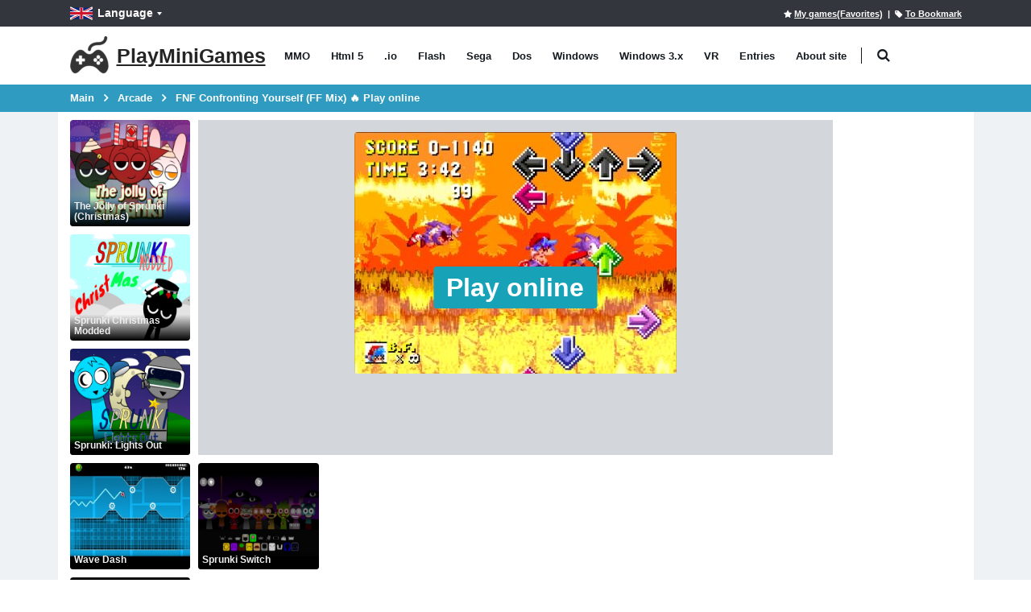

--- FILE ---
content_type: text/html; charset=utf-8
request_url: https://playminigames.net/game/fnf-confronting-yourself-ff-mix
body_size: 14699
content:
<!DOCTYPE html>
<html class="" lang="en">
<head>
    <meta charset="utf-8">
    <meta http-equiv="X-UA-Compatible" content="IE=edge">
    <meta name="viewport" content="width=device-width, initial-scale=1">
    <title>FNF Confronting Yourself (FF Mix) &#x1F525; Play online - PlayMiniGames</title>
        <link rel="preload" href="https://playminigames.net/bundle/fonts/TK3iWkUHHAIjg752HT8Ghe4.woff2" type="font/woff2" as="font" crossorigin />
        <link rel="preload" href="https://playminigames.net/bundle/fonts/porto.woff2?6" type="font/woff2" as="font" crossorigin />
    <link rel="preload" href="https://playminigames.net/bundle/fonts/UqyNK9UOIntux_czAvDQx_ZcHqZXBNQzdcD5.woff2" type="font/woff2" as="font" crossorigin />
    <link href="https://playminigames.net/bundle/app-details.css?v=1" rel="stylesheet" crossorigin="anonymous" />
<link rel="apple-touch-icon" sizes="180x180" href="https://playminigames.net/content/icon/apple-icon-180x180.png">
<link rel="icon" type="image/png" sizes="32x32" href="https://playminigames.net/content/icon/favicon-32x32.png">
<link rel="icon" type="image/png" sizes="16x16" href="https://playminigames.net/content/icon/favicon-16x16.png">
<meta name="msapplication-TileColor" content="#111">
<meta name="msapplication-TileImage" content="https://playminigames.net/content/icon/ms-icon-144x144.png">
<meta name="theme-color" content="#33363c">
<link rel="alternate" type="application/rss+xml" title="PlayMiniGames RSS" href="/rss" />
    <link rel="canonical" href="https://playminigames.net/game/fnf-confronting-yourself-ff-mix" />
    
    <link rel="alternate" href="https://playminigames.net/game/fnf-confronting-yourself-ff-mix" hreflang="en" />
<link rel="alternate" href="https://holajuegos.com/game/fnf-confronting-yourself-ff-mix" hreflang="es" />
<link rel="alternate" href="https://playminigames.net/pt/game/fnf-confronting-yourself-ff-mix" hreflang="pt" />
<link rel="alternate" href="https://playminigames.net/fr/game/fnf-confronting-yourself-ff-mix" hreflang="fr" />
<link rel="alternate" href="https://playminigames.net/de/game/fnf-confronting-yourself-ff-mix" hreflang="de" />
<link rel="alternate" href="https://playminigames.in/game/fnf-confronting-yourself-ff-mix" hreflang="hi" />
<link rel="alternate" href="https://playminigames.nl/game/fnf-confronting-yourself-ff-mix" hreflang="nl" />
<link rel="alternate" href="https://playminigames.net/ru/game/fnf-confronting-yourself-ff-mix" hreflang="ru" />


    <meta name="description" content="FNF Confronting Yourself (FF Mix) Play online. Arcade, html5." />
    <meta name="keywords" content="FNF Confronting Yourself (FF Mix), play" />
    
    <meta property="og:type" content="game">
    <meta property="og:url" content="https://playminigames.net/game/fnf-confronting-yourself-ff-mix">
    <meta property="og:image" content="https://playminigames.net/content/gameimagecontent/html5_fnf-confronting-yourself-ff-mix_fa4a449ae9e74e81acddc70cff0a682c.jpg" />
    <meta property="og:title" content="FNF Confronting Yourself (FF Mix) &#x1F525; Play online">
    <meta property="og:description" content="FNF Confronting Yourself (FF Mix) Play online. Arcade, html5.">
    <meta name="twitter:card" content="summary_large_image">
    <meta name="twitter:title" content="FNF Confronting Yourself (FF Mix) &#x1F525; Play online">
    <meta name="twitter:image" content="https://playminigames.net/content/gameimagecontent/html5_fnf-confronting-yourself-ff-mix_fa4a449ae9e74e81acddc70cff0a682c.jpg" />
    <meta name="twitter:description" content="FNF Confronting Yourself (FF Mix) Play online. Arcade, html5.">

<script async src="//pagead2.googlesyndication.com/pagead/js/adsbygoogle.js"></script>
</head>
<body>
    <div class="page-wrapper">
        <header class="header">
            <div class="header-top">
                <div class="container">
                    
    <div class="header-left header-dropdowns">
    <div class="header-dropdown language-dropdown">
        <a class="language-label" aria-label="Language" href="#"><img width="28" height="19" src="https://playminigames.net/content/images/flags/en_flag.svg" alt="Language">Language</a>
        <div style="visibility: hidden;min-width: 107px" class="header-menu">
            <ul>
                        <li>
                            <a  href="https://playminigames.net/game/fnf-confronting-yourself-ff-mix"><img width="28" height="19" src="https://playminigames.net/content/images/flags/en_flag.svg" alt="English">English</a>
                        </li>
                        <li>
                            <a  href="https://holajuegos.com/game/fnf-confronting-yourself-ff-mix"><img width="28" height="19" src="https://playminigames.net/content/images/flags/es_flag.svg" alt="Español">Español</a>
                        </li>
                        <li>
                            <a  href="https://playminigames.net/pt/game/fnf-confronting-yourself-ff-mix"><img width="28" height="19" src="https://playminigames.net/content/images/flags/pt_flag.svg" alt="Português">Português</a>
                        </li>
                        <li>
                            <a  href="https://playminigames.net/fr/game/fnf-confronting-yourself-ff-mix"><img width="28" height="19" src="https://playminigames.net/content/images/flags/fr_flag.svg" alt="Français">Français</a>
                        </li>
                        <li>
                            <a  href="https://playminigames.net/de/game/fnf-confronting-yourself-ff-mix"><img width="28" height="19" src="https://playminigames.net/content/images/flags/de_flag.svg" alt="Deutsche">Deutsche</a>
                        </li>
                        <li>
                            <a  href="https://playminigames.in/game/fnf-confronting-yourself-ff-mix"><img width="28" height="19" src="https://playminigames.net/content/images/flags/hi_flag.svg" alt="हिन्दी">हिन्दी</a>
                        </li>
                        <li>
                            <a  href="https://playminigames.nl/game/fnf-confronting-yourself-ff-mix"><img width="28" height="19" src="https://playminigames.net/content/images/flags/nl_flag.svg" alt="Nederland">Nederland</a>
                        </li>
                        <li>
                            <a rel=nofollow href="https://playminigames.net/ru/game/fnf-confronting-yourself-ff-mix"><img width="28" height="19" src="https://playminigames.net/content/images/flags/ru_flag.svg" alt="Русский">Русский</a>
                        </li>
                <li>
                    <a href="/select-language">
                        More...
                    </a>
                </li>
            </ul>
        </div>
    </div>
</div>
<div class="header-right">
        <a rel="nofollow" title="My games(Favorites)" id="mygames" href="/mygames"><i class="icon-star"></i><span>My games(Favorites)</span></a> &nbsp;&nbsp;|&nbsp;
        <a title="To bookmark this page" id="bookmarkme" onclick="site.AddBookmark('FNF Confronting Yourself (FF Mix) &#x1F525; Play online', 'https://playminigames.net/game/fnf-confronting-yourself-ff-mix')" href="#"><i class="icon-tag"></i><span>To Bookmark</span></a>
    <div class="header-dropdown login-dropdown">
        <div class="header-menu">
            <ul>
                    <li><a href="/account/logon">Login</a></li>
            </ul>
        </div>
    </div>
</div>
<script>
    document.addEventListener('DOMContentLoaded', function () {
        var bookmarkmeEl = $('#bookmarkme');
        bookmarkmeEl.click(function () {
            if (document.all) {
                window.external.addFavorite(location.href, 'FNF Confronting Yourself (FF Mix) &#x1F525; Play online');
            }
            if (window.sidebar && window.sidebar.addPanel) { // Mozilla Firefox Bookmark
                window.sidebar.addPanel(document.title, window.location.href, '');
            } else if (window.external && ('AddFavorite' in window.external)) { // IE Favorite
                window.external.AddFavorite(location.href, document.title);
            } else if (window.opera && window.print) { // Opera Hotlist
                this.title = document.title;
                return true;
            } else { // webkit - safari/chrome
                var message = 'Press' + ' ' + (navigator.userAgent.toLowerCase().indexOf('mac') != -1 ? 'Command/Cmd' : 'CTRL') + ' + D - ' + 'To bookmark this page' + '.';
                SiteDialog.alert(message);
            }
        });
    });
</script>

                </div>
            </div>
            <div class="header-middle sticky-header">
    <div class="container">
        <div class="header-left">
            <a title="PlayMiniGames" href="/" class="logo">
                <img height="48" width="48" src="[data-uri]" alt="PlayMiniGames" />
                <span class="logo-text">
                    PlayMiniGames
                </span>
            </a>
            <nav class="main-nav">
                <ul class="menu sf-arrows">
                        <li class="gametype-top-menu-mmo "><a title="MMO Games" href="/games/mmo">MMO</a></li>
                        <li class="gametype-top-menu-html5 "><a title="Html 5 Games" href="/games/html5">Html 5</a></li>
                        <li class="gametype-top-menu-io "><a title=".io Games" href="/games/io">.io</a></li>
                        <li class="gametype-top-menu-swf "><a title="Flash Games" href="/games/flash">Flash</a></li>
                        <li class="gametype-top-menu-gen "><a title="Sega Games" href="/games/sega">Sega</a></li>
                        <li class="gametype-top-menu-zip "><a title="Dos Games" href="/games/dos">Dos</a></li>
                        <li class="gametype-top-menu-windows "><a title="Windows Games" href="/games/windows">Windows</a></li>
                        <li class="gametype-top-menu-windows3x "><a title="Windows 3.x Games" href="/games/windows3x">Windows 3.x</a></li>
                        <li class="gametype-top-menu-vr "><a title="VR Games" href="/games/vr">VR</a></li>
                    <li ><a title="News, useful information about site" href="/news">Entries</a></li>
                    <li ><a title="Learn about what web site. Its features and functions. Site Help." href="/info">About site</a></li>
                </ul>
            </nav>
            <div class="header-search" itemscope itemtype="http://schema.org/WebSite">
                <link itemprop="url" href="https://playminigames.net" />
                <meta itemprop="inLanguage" content="en" />
                <a href="#" class="search-toggle" title="Search" role="button"><i class="icon-search"></i></a>
                <form itemprop="potentialAction" itemscope itemtype="http://schema.org/SearchAction" action="/" method="GET">
                    <meta itemprop="target" content="https://playminigames.net/?SearchString={SearchString}" />
                    <div class="header-search-wrapper">
                        <input itemprop="query-input" data-autocomplete-onselect-url="/" data-autocomplete-url="/common/autocomplete" data-itemscount="10" type="search" class="form-control" name="SearchString" id="q" placeholder="Search" required>
                        <button data-apply="1" class="btn" title="Search" type="submit"><i class="icon-search"></i></button>
                    </div>
                </form>
            </div>
        </div>
        <div class="header-right">
            <button class="mobile-menu-toggler" type="button">
                <i class="icon-menu"></i>
            </button>
        </div>
    </div>
</div>
        </header>
        <main class="main">
            <nav aria-label="breadcrumb" class="breadcrumb-nav">
                <div class="container">
                    
<ol class="breadcrumb" itemprop="breadcrumb" itemscope itemtype="http://schema.org/BreadcrumbList">
        <li class="breadcrumb-item" itemprop="itemListElement" itemscope itemtype="http://schema.org/ListItem">
                <a itemprop="item" title="Main" href="/">
                    <span itemprop="name">
                        Main
                    </span>
                </a>
            <meta itemprop="position" content="1">
        </li>
        <li class="breadcrumb-item" itemprop="itemListElement" itemscope itemtype="http://schema.org/ListItem">
                <a itemprop="item" title="Arcade" href="/categories/arcade">
                    <span itemprop="name">
                        Arcade
                    </span>
                </a>
            <meta itemprop="position" content="2">
        </li>
        <li class="breadcrumb-item" itemprop="itemListElement" itemscope itemtype="http://schema.org/ListItem">
                <a itemprop="item" class="active" aria-current="page" href="javascript:void(0)" title="FNF Confronting Yourself (FF Mix) &#x1F525; Play online">
                    <span itemprop="name">
                        FNF Confronting Yourself (FF Mix) &#x1F525; Play online
                    </span>
                </a>
            <meta itemprop="position" content="3">
        </li>
</ol>

                </div>
            </nav>
            <div class="container container-main">
                <span>
	<script async src="https://www.googletagmanager.com/gtag/js?id=G-4DKNRD8RNN"></script>
	<script>
		window.dataLayer = window.dataLayer || [];
		function gtag() { dataLayer.push(arguments); }
		gtag('js', new Date());
		gtag('config', 'G-4DKNRD8RNN');
	</script>
</span>
    <script crossorigin="anonymous" src="https://playminigames.net/bundle/app-details.js"></script>

                
<div class="row row-sm">
    <aside aria-label="Similar games" class="col-xl-2 left-side">
        <div class="row row-sm">
        <div class="col-6 col-sm-6 col-md-3 col-xs-12 col-xl-12 side-col-max">
            <div class="product-default">
                <figure>
                    <a data-preview="" aria-label="" href="">
                        <img title="" alt="" class="b-lazy loading" data-src="" src="[data-uri]">
                        <h2 class="game-title">
                        </h2>
                    </a>
                </figure>
            </div>
        </div>
        <div class="col-6 col-sm-6 col-md-3 col-xs-12 col-xl-12 side-col-max">
            <div class="product-default">
                <figure>
                    <a data-preview="" aria-label="" href="">
                        <img title="" alt="" class="b-lazy loading" data-src="" src="[data-uri]">
                        <h2 class="game-title">
                        </h2>
                    </a>
                </figure>
            </div>
        </div>
        <div class="col-6 col-sm-6 col-md-3 col-xs-12 col-xl-12 side-col-max">
            <div class="product-default">
                <figure>
                    <a data-preview="" aria-label="" href="">
                        <img title="" alt="" class="b-lazy loading" data-src="" src="[data-uri]">
                        <h2 class="game-title">
                        </h2>
                    </a>
                </figure>
            </div>
        </div>
        <div class="col-6 col-sm-6 col-md-3 col-xs-12 col-xl-12 side-col-max">
            <div class="product-default">
                <figure>
                    <a data-preview="" aria-label="" href="">
                        <img title="" alt="" class="b-lazy loading" data-src="" src="[data-uri]">
                        <h2 class="game-title">
                        </h2>
                    </a>
                </figure>
            </div>
        </div>
        <div class="col-6 col-sm-6 col-md-3 col-xs-12 col-xl-12 side-col-max">
            <div class="product-default">
                <figure>
                    <a data-preview="" aria-label="" href="">
                        <img title="" alt="" class="b-lazy loading" data-src="" src="[data-uri]">
                        <h2 class="game-title">
                        </h2>
                    </a>
                </figure>
            </div>
        </div>
        <div class="col-6 col-sm-6 col-md-3 col-xs-12 col-xl-12 side-col-max">
            <div class="product-default">
                <figure>
                    <a data-preview="" aria-label="" href="">
                        <img title="" alt="" class="b-lazy loading" data-src="" src="[data-uri]">
                        <h2 class="game-title">
                        </h2>
                    </a>
                </figure>
            </div>
        </div>
        <div class="col-6 col-sm-6 col-md-3 col-xs-12 col-xl-12 side-col-max">
            <div class="product-default">
                <figure>
                    <a data-preview="" aria-label="" href="">
                        <img title="" alt="" class="b-lazy loading" data-src="" src="[data-uri]">
                        <h2 class="game-title">
                        </h2>
                    </a>
                </figure>
            </div>
        </div>
        <div class="col-6 col-sm-6 col-md-3 col-xs-12 col-xl-12 side-col-max">
            <div class="product-default">
                <figure>
                    <a data-preview="" aria-label="" href="">
                        <img title="" alt="" class="b-lazy loading" data-src="" src="[data-uri]">
                        <h2 class="game-title">
                        </h2>
                    </a>
                </figure>
            </div>
        </div>
        <div class="col-6 col-sm-6 col-md-3 col-xs-12 col-xl-12 side-col-max">
            <div class="product-default">
                <figure>
                    <a data-preview="" aria-label="" href="">
                        <img title="" alt="" class="b-lazy loading" data-src="" src="[data-uri]">
                        <h2 class="game-title">
                        </h2>
                    </a>
                </figure>
            </div>
        </div>
        <div class="col-6 col-sm-6 col-md-3 col-xs-12 col-xl-12 side-col-max">
            <div class="product-default">
                <figure>
                    <a data-preview="" aria-label="" href="">
                        <img title="" alt="" class="b-lazy loading" data-src="" src="[data-uri]">
                        <h2 class="game-title">
                        </h2>
                    </a>
                </figure>
            </div>
        </div>
        <div class="col-6 col-sm-6 col-md-3 col-xs-12 col-xl-12 side-col-max">
            <div class="product-default">
                <figure>
                    <a data-preview="" aria-label="" href="">
                        <img title="" alt="" class="b-lazy loading" data-src="" src="[data-uri]">
                        <h2 class="game-title">
                        </h2>
                    </a>
                </figure>
            </div>
        </div>
</div>
    </aside>
    <div class="col-lg-12 col-xl-8 center-side">
        <div itemscope itemtype="http://schema.org/WebApplication">
            <div>
                <div style="text-align: center">
                    <meta itemprop="image" content="https://playminigames.net/content/gameimagecontent/html5_fnf-confronting-yourself-ff-mix_fa4a449ae9e74e81acddc70cff0a682c.jpg" />
                    <img itemprop="screenshot" title="FNF Confronting Yourself (FF Mix) - play free online" alt="FNF Confronting Yourself (FF Mix) - play free online" height="1" src="https://playminigames.net/content/gameimagecontent/html5_fnf-confronting-yourself-ff-mix_fa4a449ae9e74e81acddc70cff0a682c.jpg" />
                </div>
                <div class="outer-game-container">
                    		<div>
			<div class="screenSettingsContainer" style="text-align: right;margin-bottom: 10px;display:none;margin:auto;background-color:#33363c">
	<div class="btn-group">
		<a id="changeFormat" title="16:9" data-is43="0" class="btn btn-primary btn-zoom" href="javascript:void(0)">16:9</a>
		<a id="decreaseSize" title="Zoom Out" class="btn btn-primary btn-zoom" href="javascript:void(0)">-</a>
		<a id="increaseSize" title="Zoom In" class="btn btn-primary btn-zoom" href="javascript:void(0)">+</a>
		<a title="Like" class="btn btn-primary btn-zoom like" href="javascript:void(0)">
			<svg fill="#fff" height="17px" viewBox="0 0 24 24"><path fill-rule="evenodd" clip-rule="evenodd" d="M10.1051 3.90453C10.1051 2.84042 10.9755 2 12.0215 2H12.1183C13.7773 2 15.1446 3.33088 15.1446 5V9H18.9711C21.2014 9 22.6959 11.3321 21.6755 13.3463L18.1295 20.3463C17.6137 21.3646 16.5645 22 15.4251 22H11.3546C11.1082 22 10.8627 21.9702 10.6236 21.9112L6.93101 21H5.02628C3.36726 21 2 19.6691 2 18V12C2 10.3309 3.36726 9 5.02628 9H7.19669L9.66081 5.35177C9.95107 4.92203 10.1051 4.41848 10.1051 3.90453ZM6.05257 11H5.02628C4.44713 11 4 11.46 4 12V18C4 18.54 4.44713 19 5.02628 19H6.05257V11ZM8.05257 19.2168V11.3061L11.3182 6.47121C11.8129 5.73871 12.0857 4.88122 12.1041 4H12.1183C12.6974 4 13.1446 4.45998 13.1446 5V9H12.1183C11.566 9 11.1183 9.44772 11.1183 10C11.1183 10.5523 11.566 11 12.1183 11H18.9711C19.7534 11 20.2183 11.7971 19.8914 12.4425L16.3454 19.4425C16.1747 19.7794 15.8207 20 15.4251 20H11.3546C11.2696 20 11.185 19.9897 11.1027 19.9694L8.05257 19.2168Z"></path></svg>
			<span class="like-count-digit" style="font-size:14px">97</span>
		</a>
		<a title="Dislike" class="btn btn-primary btn-zoom dislike" href="javascript:void(0)">
			<svg fill="#fff" height="17px" viewBox="0 0 24 24"><path fill-rule="evenodd" clip-rule="evenodd" d="M8.57484 4C8.17921 4 7.82522 4.22056 7.65455 4.55747L4.10855 11.5575C3.78161 12.2029 4.24657 13 5.02885 13H11.8817C12.434 13 12.8817 13.4477 12.8817 14C12.8817 14.5523 12.434 15 11.8817 15H10.8554V19C10.8554 19.54 11.3025 20 11.8817 20H11.8958C11.9142 19.1188 12.187 18.2613 12.6818 17.5288L15.9474 12.6939V4.78324L12.8972 4.03059C12.815 4.01029 12.7304 4 12.6454 4H8.57484ZM17.9474 5V13H18.9737C19.5528 13 19.9999 12.54 19.9999 12V6C19.9999 5.45998 19.5528 5 18.9737 5H17.9474ZM16.8033 15L14.3391 18.6482C14.0489 19.078 13.8948 19.5815 13.8948 20.0955C13.8948 21.1596 13.0245 22 11.9784 22H11.8817C10.2226 22 8.85538 20.6691 8.85538 19V15H5.02885C2.79852 15 1.30407 12.6679 2.32441 10.6537L5.87041 3.65368C6.38621 2.63545 7.43548 2 8.57484 2H12.6454C12.8917 2 13.1372 2.02982 13.3764 2.08884L17.0689 3H18.9737C20.6327 3 21.9999 4.33087 21.9999 6V12C21.9999 13.6691 20.6327 15 18.9737 15H16.8033Z"></path></svg>
			<span class="dislike-count-digit" style="font-size:14px">11</span>
		</a>
		<a title="Add to favourites" class="btn btn-primary btn-zoom addToFavourite" href="javascript:void(0)">
			<i style="font-size:14px" class="icon-star"></i>
		</a>
		<a title="Share with your friends on social networks" class="btn btn-primary btn-zoom share" href="javascript:void(0)">
			<svg fill="#fff" height="14px" xmlns="http://www.w3.org/2000/svg" viewBox="0 0 24 24"><path d="M18,14a4,4,0,0,0-3.08,1.48l-5.1-2.35a3.64,3.64,0,0,0,0-2.26l5.1-2.35A4,4,0,1,0,14,6a4.17,4.17,0,0,0,.07.71L8.79,9.14a4,4,0,1,0,0,5.72l5.28,2.43A4.17,4.17,0,0,0,14,18a4,4,0,1,0,4-4ZM18,4a2,2,0,1,1-2,2A2,2,0,0,1,18,4ZM6,14a2,2,0,1,1,2-2A2,2,0,0,1,6,14Zm12,6a2,2,0,1,1,2-2A2,2,0,0,1,18,20Z"></path></svg>
		</a>
		<a title="Report about not working game or error" class="btn btn-primary btn-zoom sayaboutgameerror" href="javascript:void(0)">
			<svg version="1.2" height="14px" baseProfile="tiny" id="Layer_1" xmlns="http://www.w3.org/2000/svg" xmlns:xlink="http://www.w3.org/1999/xlink" x="0px" y="0px" viewBox="0 0 20 16" xml:space="preserve">
			<path fill="#D61F33" d="M10,0L0,16h20L10,0z M11,13.908H9v-2h2V13.908z M9,10.908v-6h2v6H9z" />
					</svg>
		</a>
		<a id="fullscreen" title="Fullscreen" class="btn btn-primary btn-zoom" href="javascript:void(0)">
			<svg fill="#fff" height="12px" version="1.1" id="Capa_1" xmlns="http://www.w3.org/2000/svg" xmlns:xlink="http://www.w3.org/1999/xlink"
				 viewBox="0 0 489.001 489.001" xml:space="preserve">
			<g>
			<g>
			<path d="M2.2,168.151l-2.1-151.3c-0.1-7.7,6.2-14,13.9-13.9l151.3,2.2c12.1,0.2,18.1,14.8,9.5,23.4l-42.1,42.1l70,70l-65,65
			l-70-70l-42.1,42.1C17.1,186.251,2.4,180.251,2.2,168.151z" />
			<path d="M421.3,136.551l42.1,42.1c8.6,8.6,23.2,2.6,23.4-9.5l2.2-151.3c0.1-7.7-6.2-14-13.9-13.9l-151.3,2.2
			c-12.1,0.2-18.1,14.8-9.5,23.4l42,41.9l-70,70l65,65L421.3,136.551z" />
			<path d="M314.2,460.451c-8.6,8.6-2.6,23.2,9.5,23.4l151.3,2.2c7.7,0.1,14-6.2,13.9-13.9l-2.2-151.3c-0.2-12.1-14.8-18.1-23.4-9.5
			l-42.1,42.1l-70-70l-65,65l70,70L314.2,460.451z" />
			<path d="M14,485.051l151.3-2.2c12.1-0.2,18.1-14.8,9.5-23.4l-42.1-42l70-70l-65-65l-70,70l-42.1-42.1c-8.6-8.6-23.2-2.6-23.4,9.5
			L0,471.151C0,478.851,6.3,485.151,14,485.051z" />
												</g>
											</g>
											</svg>
		</a>
	</div>
</div>
<div class="html5Container" id="html5Container">
	<div class="layer playByClick">
		<figure>
			<img class="preview" title="FNF Confronting Yourself (FF Mix) - play free online" alt="FNF Confronting Yourself (FF Mix) - play free online" width="400" height="300" src="https://playminigames.net/content/gameimagecontent/html5_fnf-confronting-yourself-ff-mix_fa4a449ae9e74e81acddc70cff0a682c.jpg" />
		</figure>
		<div class="middle">
			<a class="btn btn-lg btn-info text" aria-label="Play online" href="javascript:void(0)">Play online</a>
		</div>
	</div>
</div>

		</div>
<script>
	document.addEventListener('DOMContentLoaded', function () {
		var formatKoef = 0.5625;
		var html5Container = $('#html5Container');
		var screenSettingsContainer = $('.screenSettingsContainer');
		var playByClickButton = $(".playByClick");
		playByClickButton.click(function () {
			var iframeStr = '<iframe scrolling="no" id="ifRame"  class="emulatorContainer" src="https://mod.fnfhub.net/games/24779" allow="encrypted-media; picture-in-picture; accelerometer; gyroscope; autoplay; payment; fullscreen; microphone; clipboard-read; clipboard-write; geolocation" style="width:900px;height:545px;margin:0;overflow:hidden;border: 0px;display: block;margin: auto;"></iframe>';
			html5Container.html(iframeStr);
			screenSettingsContainer.show();
			var emulatorContainer = $('.emulatorContainer');
			var fullscreenButton = $('#fullscreen');
			var increaseSize = $('#increaseSize');
			var decreaseSize = $('#decreaseSize');
			var changeFormatEl = $('#changeFormat');
			var minWidth = 400;
			var maxWidth = function () {
				return html5Container.width();
			};

			increaseSize.click(function () {
				calculateWidthHeight(1);
				setTimeout(setFocusThickboxIframe, 100);
			});
			decreaseSize.click(function () {
				calculateWidthHeight(-1);
				setTimeout(setFocusThickboxIframe, 100);
			});

			changeFormatEl.click(function () {
				changeFormatKoef();
			});

			fullscreenButton.click(function () {
				setTimeout(setFocusThickboxIframe, 100);
				var elem = emulatorContainer[0];
				var is_OSX = /(Mac|iPhone|iPod|iPad)/i.test(navigator.platform);
				if (is_OSX) {
					var curUrl = window.location.href;
					window.location.href = curUrl.replace('/game/', '/embed/')
				}
				else {
					if (elem) {
						if (elem.requestFullscreen) {
							elem.requestFullscreen();
						} else if (elem.mozRequestFullScreen) { /* Firefox */
							elem.mozRequestFullScreen();
						} else if (elem.webkitRequestFullscreen) { /* Chrome, Safari and Opera */
							elem.webkitRequestFullscreen();
						} else if (elem.msRequestFullscreen) { /* IE/Edge */
							elem.msRequestFullscreen();
						}
					}
				}
			});
			html5Container.on('click', function () {
				setTimeout(setFocusThickboxIframe, 100);
				return false;
			});
			function setFocusThickboxIframe() {
				var iframe = emulatorContainer[0];
				iframe.contentWindow.focus();
			}
			function changeFormatKoef(){
				var is34 = changeFormatEl.attr('data-is43') == '1';
				
				if (is34){
					formatKoef = 0.5625;
					changeFormatEl.attr('data-is43','0');
					changeFormatEl.text('16:9');
					changeFormatEl.attr('title','16:9');
				}
				else{
					formatKoef = 0.75;
					changeFormatEl.attr('data-is43','1');
					changeFormatEl.attr('title', '4:3');
					changeFormatEl.text('4:3');
				}
				calculateWidthHeight(0);
			}
			function calculateWidthHeight(increment) {
				var curWidth = emulatorContainer.width();
				var width = curWidth + curWidth / 10 * increment;
				if (width > minWidth) {

				} else {
					width = minWidth;
				}
				if (width < maxWidth()) {

				} else {
					width = maxWidth();
				}
				var height = Math.ceil(width * formatKoef);
				emulatorContainer.width(width);
				emulatorContainer.height(height);
			}
	
	});
	});
</script>
                </div>
                <aside aria-label="More games like this one" class="row row-sm">
        <div class="col-6 col-md-4 col-lg-3 col-xl-3 col-max">
            <div class="product-default">
                <figure>
                    <a data-preview="" aria-label="" href="">
                        <img title="" alt="" class="b-lazy loading" data-src="" src="[data-uri]">
                        <h2 class="game-title">
                        </h2>
                    </a>
                </figure>
            </div>
        </div>
            <div class="col-md-8 col-lg-9 col-mid-ads-1">
                    <div>    <div style="text-align: center; margin-bottom: 0.5em">
        <ins class="adsbygoogle"
             style="display: block"
             data-ad-client="ca-pub-8011085858983601"
             data-ad-slot="7811436574"
             data-ad-format="auto"></ins>
        <script>
            (adsbygoogle = window.adsbygoogle || []).push({});
        </script>
    </div></div>
            </div>
        <div class="col-6 col-md-4 col-lg-3 col-xl-3 col-max">
            <div class="product-default">
                <figure>
                    <a data-preview="" aria-label="" href="">
                        <img title="" alt="" class="b-lazy loading" data-src="" src="[data-uri]">
                        <h2 class="game-title">
                        </h2>
                    </a>
                </figure>
            </div>
        </div>
            <div class="col-md-8 col-lg-6 col-mid-ads-2">
                    <div>
                        <script async src="https://pagead2.googlesyndication.com/pagead/js/adsbygoogle.js?client=ca-pub-8011085858983601"
                                crossorigin="anonymous"></script>
                        <ins class="adsbygoogle"
                             style="display:inline-block;width:728px;height:132px"
                             data-ad-client="ca-pub-8011085858983601"
                             data-ad-slot="8705582762"></ins>
                        <script>
                            (adsbygoogle = window.adsbygoogle || []).push({});
                        </script>
                    </div>
            </div>
        <div class="col-6 col-md-4 col-lg-3 col-xl-3 col-max">
            <div class="product-default">
                <figure>
                    <a data-preview="" aria-label="" href="">
                        <img title="" alt="" class="b-lazy loading" data-src="" src="[data-uri]">
                        <h2 class="game-title">
                        </h2>
                    </a>
                </figure>
            </div>
        </div>
        <div class="col-6 col-md-4 col-lg-3 col-xl-3 col-max">
            <div class="product-default">
                <figure>
                    <a data-preview="" aria-label="" href="">
                        <img title="" alt="" class="b-lazy loading" data-src="" src="[data-uri]">
                        <h2 class="game-title">
                        </h2>
                    </a>
                </figure>
            </div>
        </div>
        <div class="col-6 col-md-4 col-lg-3 col-xl-3 col-max">
            <div class="product-default">
                <figure>
                    <a data-preview="" aria-label="" href="">
                        <img title="" alt="" class="b-lazy loading" data-src="" src="[data-uri]">
                        <h2 class="game-title">
                        </h2>
                    </a>
                </figure>
            </div>
        </div>
        <div class="col-6 col-md-4 col-lg-3 col-xl-3 col-max">
            <div class="product-default">
                <figure>
                    <a data-preview="" aria-label="" href="">
                        <img title="" alt="" class="b-lazy loading" data-src="" src="[data-uri]">
                        <h2 class="game-title">
                        </h2>
                    </a>
                </figure>
            </div>
        </div>
        <div class="col-6 col-md-4 col-lg-3 col-xl-3 col-max">
            <div class="product-default">
                <figure>
                    <a data-preview="" aria-label="" href="">
                        <img title="" alt="" class="b-lazy loading" data-src="" src="[data-uri]">
                        <h2 class="game-title">
                        </h2>
                    </a>
                </figure>
            </div>
        </div>
        <div class="col-6 col-md-4 col-lg-3 col-xl-3 col-max">
            <div class="product-default">
                <figure>
                    <a data-preview="" aria-label="" href="">
                        <img title="" alt="" class="b-lazy loading" data-src="" src="[data-uri]">
                        <h2 class="game-title">
                        </h2>
                    </a>
                </figure>
            </div>
        </div>
</aside>
                <div class="desc-container">
                    <div>
                        <h1 itemprop="name">FNF Confronting Yourself (FF Mix)</h1>
                        <div class="game-info">
                                <p><span>Rating</span>: 4.59 from 5 (based on 108 votes. &#x1F44D; 97 – users like it, &#x1F44E; 11 – disliked, &#x1F4AC; 0 – comments posted)</p>
                            <p><span>Released</span>: September 2023</p>
                            <meta itemprop="datePublished" content="2023-09-30T09:57:53-07:00" />
                            <meta itemprop="dateModified" content="2024-11-07T14:05:26-08:00" />
                            <meta itemprop="applicationCategory" content="Game" />
                                <meta itemprop="applicationSubCategory" content="Arcade Game" />
                            <meta itemprop="operatingSystem" content="Windows, OSX, Linux, Android, iOS" />
                            <meta itemprop="browserRequirements" content="Requires HTML5 support">
                            <meta itemprop="browserRequirements" content="Requires JavaScript">
                            <meta itemprop="url" content="https://playminigames.net/game/fnf-confronting-yourself-ff-mix" />
                            <div itemscope itemtype="http://schema.org/AggregateRating" itemprop="aggregateRating">
                                <meta itemprop="ratingValue" content="4.59" />
                                <meta itemprop="ratingCount" content="108" />
                            </div>
                            <div itemscope itemtype="http://schema.org/Offer" itemprop="offers">
                                <meta itemprop="price" content="0" />
                                <meta itemprop="priceCurrency" content="USD" />
                                <meta itemprop="availability" content="http://schema.org/InStock" />
                            </div>
                        </div>
                        <div class="buttons-container">
                            <button rel="sidebar" title="Add to favourites" class="btn btn-default btn-sm addToFavourite" id="addToFavourite"><i class="icon-star"></i> Add to favourites</button>
                            <button rel="sidebar" title="<> Embed" class="btn btn-default btn-sm embedCode" id="embedCode"><> Embed</button>
                            <button rel="sidebar" class="btn btn-default btn-sm sayaboutgameerror" data-gameId="15167" id="sayaboutgameerror" title="Report about not working game or error"><i class="icon-phone"></i> Report about not working game or error</button>
                            <button rel="sidebar" class="btn btn-default btn-sm share" data-gameId="15167" title="Share with your friends on social networks">
                                <svg fill="#000" width="12px" xmlns="http://www.w3.org/2000/svg" viewBox="0 0 24 24"><path d="M18,14a4,4,0,0,0-3.08,1.48l-5.1-2.35a3.64,3.64,0,0,0,0-2.26l5.1-2.35A4,4,0,1,0,14,6a4.17,4.17,0,0,0,.07.71L8.79,9.14a4,4,0,1,0,0,5.72l5.28,2.43A4.17,4.17,0,0,0,14,18a4,4,0,1,0,4-4ZM18,4a2,2,0,1,1-2,2A2,2,0,0,1,18,4ZM6,14a2,2,0,1,1,2-2A2,2,0,0,1,6,14Zm12,6a2,2,0,1,1,2-2A2,2,0,0,1,18,20Z"></path></svg>
                                Share with your friends on social networks
                            </button>
                            <button rel="sidebar" class="btn btn-warning btn-sm toogle-sun" data-gameId="15167" id="toogle-sun" title="Night Mode"><i class="icon-lamp"></i></button>
                        </div>
                    </div>
                    <div class="product-single-tabs">
                        <ul class="nav nav-tabs" role="tablist">
                            <li class="nav-item">
                                <a class="nav-link active" id="product-tab-desc" data-toggle="tab" href="#product-desc-content" role="tab" aria-controls="product-desc-content" aria-selected="true">Description</a>
                            </li>
                                <li class="nav-item">
                                    <a class="nav-link" role="tab" id="product-tab-video" href="#product-video-content" data-toggle="tab" aria-controls="product-video-content" aria-selected="false">Video review</a>
                                </li>
                            <li class="nav-item">
                                <meta itemprop="commentCount" content="0" />
                                <a class="nav-link" role="tab" id="product-tab-reviews" href="#product-reviews-content" data-toggle="tab" aria-controls="product-reviews-content" aria-selected="false">Comments(0)</a>
                            </li>
                        </ul>
                        <div class="tab-content">
                            <div class="tab-pane show active" id="product-desc-content" role="tabpanel" aria-labelledby="product-tab-desc">
                                <div>
                                        <div itemprop="description" style="text-align: justify">
                                            <p>Confronting Yourself (FF Mix), the mod for Friday Night Funkin, takes rap battle enthusiasts on a thrilling ride, albeit unofficially! In this engaging tale, Boyfriend teams up with Sonic to combat the sinister Sonic.exe, a corrupted iteration of our beloved blue hedgehog. Although you're immune to death in the song, your performance and number of missed notes determine one of two possible endings.</p>
<p>If your performance is lacking and you miss more than 20 notes, brace yourself for a disappointing conclusion. On the flip side, a stellar performance will reward you with a satisfying ending. The crucial question remains: can you maintain the rhythm in this high-octane chase to ensure the safety of both Boyfriend and Sonic?</p>
<p>Credit for the development and success of this modification goes to:</p>
<ul>
<li>Programmer: SnowTheFox, whose technical expertise brings the adventure to life.</li>
<li>Artists: AnotherNormalPerson and Artichao, who provide the visually captivating elements that enhance the gaming experience.</li>
<li>Charter: JannTheJuicebox, responsible for creating the enjoyable and challenging gameplay dynamics.</li>
<li>Composers: Penkaru and Zeroh, the musical maestros behind the engaging soundscapes that underscore the entire journey.</li>
</ul>
<p>Delve into this exciting mod and discover if you have what it takes to secure the good ending, safeguarding both Boyfriend and Sonic from the clutches of evil. Your rhythm and precision will be the determining factors in this enthralling musical escapade!</p>
                                        </div>
                                </div>
                                <a class="btn btn-success btn-sm" title="Html 5 games free online" href="/games/html5">Html 5</a>
                                    <a class="btn btn-primary btn-sm" title="Skill games free online" role="button" rel="tag" href="/tags/skill">Skill</a>
                                    <a class="btn btn-primary btn-sm" title="Sonic games free online" role="button" rel="tag" href="/tags/sonic">Sonic</a>
                                    <a class="btn btn-primary btn-sm" title="Music games free online" role="button" rel="tag" href="/tags/music">Music</a>
                                    <a class="btn btn-primary btn-sm" title="FNF games free online" role="button" rel="tag" href="/tags/fnf">FNF</a>
                            </div>
                                <div class="tab-pane" id="product-video-content" role="tabpanel" aria-labelledby="product-tab-video">
                                    <div class="product-video-content">
                                        <div itemprop="video" itemscope itemtype="http://schema.org/VideoObject" style="display:inline-block">
                                            <div id="video-schema-meta">
                                                <meta itemprop="description" content="FNF Confronting Yourself (FF Mix) Video review" />
                                                <meta itemprop="thumbnailUrl" content="https://playminigames.net/content/gameimagecontent/html5_fnf-confronting-yourself-ff-mix_fa4a449ae9e74e81acddc70cff0a682c.jpg" />
                                                <meta itemprop="name" content="FNF Confronting Yourself (FF Mix) Video review" />
                                                <meta itemprop="uploadDate" content="2023-09-30T09:57:53-07:00" />
                                                <meta itemprop="datePublished" content="2023-09-30T09:57:53-07:00" />
                                                <meta itemprop="dateModified" content="2024-11-07T14:05:26-08:00" />
                                                <meta itemprop="embedUrl" content="https://www.youtube.com/embed/3hhihjB5bFo" />
                                            </div>
                                            <div id="mediaPlayerWrapper">
                                                <img class="preview" alt="FNF Confronting Yourself (FF Mix) Video review" src="https://playminigames.net/content/gameimagecontent/html5_fnf-confronting-yourself-ff-mix_fa4a449ae9e74e81acddc70cff0a682c.jpg" />
                                                <div class="middle">
                                                    <a id="mediaplayergameButton" class="text" title="Play online" href="javascript:void(0)"><svg height="100%" version="1.1" viewBox="0 0 68 48" width="100%"><path class="ytp-large-play-button-bg" d="M66.52,7.74c-0.78-2.93-2.49-5.41-5.42-6.19C55.79,.13,34,0,34,0S12.21,.13,6.9,1.55 C3.97,2.33,2.27,4.81,1.48,7.74C0.06,13.05,0,24,0,24s0.06,10.95,1.48,16.26c0.78,2.93,2.49,5.41,5.42,6.19 C12.21,47.87,34,48,34,48s21.79-0.13,27.1-1.55c2.93-0.78,4.64-3.26,5.42-6.19C67.94,34.95,68,24,68,24S67.94,13.05,66.52,7.74z" fill="#f00"></path><path d="M 45,24 27,14 27,34" fill="#fff"></path></svg> </a>
                                                </div>
                                            </div>
                                        </div>
                                        <div class="downloadVideoContainer">
                                            <a class="downloadVideoLink btn btn-default" title="FNF Confronting Yourself (FF Mix) Download this video on PC" rel="nofollow" data-videoLink="https://mediapuller.com/?url=https://www.youtube.com/watch?v=3hhihjB5bFo" onclick="return false" target="_blank" href="#">
                                                <i class="fa fa-download"></i>&nbsp;Download this video on PC
                                            </a>
                                        </div>
                                    </div>
                                </div>
                                <script>
                                    document.addEventListener('DOMContentLoaded', function () {
                                        var videoIframe = '<iframe width="400" height="300" src="https://www.youtube.com/embed/3hhihjB5bFo" style="border:none" allow="accelerometer; autoplay; encrypted-media; gyroscope; picture-in-picture" allowfullscreen></iframe>';
                                        $('#mediaplayergameButton').click(function () {
                                            $('#mediaPlayerWrapper').html(videoIframe);
                                        });
                                    });
                                </script>
                            <div class="tab-pane" id="product-reviews-content" role="tabpanel" aria-labelledby="product-tab-reviews">
                                <div class="product-reviews-content">
                                    <div id="divGameComments">
                                        Loading...
                                        <div itemscope itemtype="http://schema.org/UserComments">
    <ol class="comment-list" id="commentsContainer">
        <li class="comment-container">
            <a id="comment_3912"></a>
            <div class="comment-avatar">
                <img src="https://playminigames.net/content/Porto/assets/images/avatar/avatar1.jpg" width="65" height="65" alt="avatar">
            </div>
            <div class="comment-box">
                <div class="ratings-container">
                    <div class="product-ratings">
                        <span class="ratings" style="width:100%"></span>
                    </div>
                </div>
                <div class="comment-info mb-1">
                    <h4 itemprop="creator" class="avatar-name">kittytoe</h4> - <span itemprop="commentTime" class="comment-date">02-03-2021 14:29:07</span>
                </div>
                <div class="comment-text" itemprop="commentText">
                    Wow FNF Confronting Yourself (FF Mix)! That's incredible game, i will play it later...                                <br />
                </div>
            </div>
        </li>
    </ol>
</div>
                                    </div>
                                </div>
                            </div>
                        </div>
                    </div>
                </div>
            </div>
        </div>
    </div>
    <aside aria-label="Recommended games" class="col-xl-2 add-side">
        <div class="row row-sm">
        <div class="col-6 col-sm-6 col-md-3 col-xs-12 col-xl-12 side-col-max">
            <div class="product-default">
                <figure>
                    <a data-preview="" aria-label="" href="">
                        <img title="" alt="" class="b-lazy loading" data-src="" src="[data-uri]">
                        <h2 class="game-title">
                        </h2>
                    </a>
                </figure>
            </div>
        </div>
        <div class="col-6 col-sm-6 col-md-3 col-xs-12 col-xl-12 side-col-max">
            <div class="product-default">
                <figure>
                    <a data-preview="" aria-label="" href="">
                        <img title="" alt="" class="b-lazy loading" data-src="" src="[data-uri]">
                        <h2 class="game-title">
                        </h2>
                    </a>
                </figure>
            </div>
        </div>
        <div class="col-6 col-sm-6 col-md-3 col-xs-12 col-xl-12 side-col-max">
            <div class="product-default">
                <figure>
                    <a data-preview="" aria-label="" href="">
                        <img title="" alt="" class="b-lazy loading" data-src="" src="[data-uri]">
                        <h2 class="game-title">
                        </h2>
                    </a>
                </figure>
            </div>
        </div>
        <div class="col-6 col-sm-6 col-md-3 col-xs-12 col-xl-12 side-col-max">
            <div class="product-default">
                <figure>
                    <a data-preview="" aria-label="" href="">
                        <img title="" alt="" class="b-lazy loading" data-src="" src="[data-uri]">
                        <h2 class="game-title">
                        </h2>
                    </a>
                </figure>
            </div>
        </div>
        <div class="col-6 col-sm-6 col-md-3 col-xs-12 col-xl-12 side-col-max">
            <div class="product-default">
                <figure>
                    <a data-preview="" aria-label="" href="">
                        <img title="" alt="" class="b-lazy loading" data-src="" src="[data-uri]">
                        <h2 class="game-title">
                        </h2>
                    </a>
                </figure>
            </div>
        </div>
        <div class="col-6 col-sm-6 col-md-3 col-xs-12 col-xl-12 side-col-max">
            <div class="product-default">
                <figure>
                    <a data-preview="" aria-label="" href="">
                        <img title="" alt="" class="b-lazy loading" data-src="" src="[data-uri]">
                        <h2 class="game-title">
                        </h2>
                    </a>
                </figure>
            </div>
        </div>
        <div class="col-6 col-sm-6 col-md-3 col-xs-12 col-xl-12 side-col-max">
            <div class="product-default">
                <figure>
                    <a data-preview="" aria-label="" href="">
                        <img title="" alt="" class="b-lazy loading" data-src="" src="[data-uri]">
                        <h2 class="game-title">
                        </h2>
                    </a>
                </figure>
            </div>
        </div>
        <div class="col-6 col-sm-6 col-md-3 col-xs-12 col-xl-12 side-col-max">
            <div class="product-default">
                <figure>
                    <a data-preview="" aria-label="" href="">
                        <img title="" alt="" class="b-lazy loading" data-src="" src="[data-uri]">
                        <h2 class="game-title">
                        </h2>
                    </a>
                </figure>
            </div>
        </div>
        <div class="col-6 col-sm-6 col-md-3 col-xs-12 col-xl-12 side-col-max">
            <div class="product-default">
                <figure>
                    <a data-preview="" aria-label="" href="">
                        <img title="" alt="" class="b-lazy loading" data-src="" src="[data-uri]">
                        <h2 class="game-title">
                        </h2>
                    </a>
                </figure>
            </div>
        </div>
        <div class="col-6 col-sm-6 col-md-3 col-xs-12 col-xl-12 side-col-max">
            <div class="product-default">
                <figure>
                    <a data-preview="" aria-label="" href="">
                        <img title="" alt="" class="b-lazy loading" data-src="" src="[data-uri]">
                        <h2 class="game-title">
                        </h2>
                    </a>
                </figure>
            </div>
        </div>
        <div class="col-6 col-sm-6 col-md-3 col-xs-12 col-xl-12 side-col-max">
            <div class="product-default">
                <figure>
                    <a data-preview="" aria-label="" href="">
                        <img title="" alt="" class="b-lazy loading" data-src="" src="[data-uri]">
                        <h2 class="game-title">
                        </h2>
                    </a>
                </figure>
            </div>
        </div>
</div>
    </aside>
    <aside aria-label="You may also like" class="col-xl-2 right-side">
        <div class="row row-sm">
	<div class="col-xl-12 col-ads-right-1">
			<div style="text-align:center">
				<script async src="https://pagead2.googlesyndication.com/pagead/js/adsbygoogle.js?client=ca-pub-8011085858983601"
						crossorigin="anonymous"></script>
				<!-- FirstRightBanner(PlayMiniGames) -->
				<ins class="adsbygoogle"
					 style="display:block"
					 data-ad-client="ca-pub-8011085858983601"
					 data-ad-slot="4217325800"
					 data-ad-format="auto"
					 data-full-width-responsive="true"></ins>
				<script>
					(adsbygoogle = window.adsbygoogle || []).push({});
				</script>
			</div>
	</div>
	<div class="col-xl-12 col-ads-right-2">
			<div style="text-align:center">
				<div>
					<script async src="https://pagead2.googlesyndication.com/pagead/js/adsbygoogle.js?client=ca-pub-8011085858983601"
							crossorigin="anonymous"></script>
					<!-- SecondRightBanner(PlayMiniGames) -->
					<ins class="adsbygoogle"
						 style="display:block"
						 data-ad-client="ca-pub-8011085858983601"
						 data-ad-slot="2904244133"
						 data-ad-format="auto"
						 data-full-width-responsive="true"></ins>
					<script>
						(adsbygoogle = window.adsbygoogle || []).push({});
					</script>
				</div>
			</div>
	</div>
		<div class="col-6 col-sm-6 col-md-3 col-xs-12 col-xl-12 side-col-max">
			<div class="product-default">
				<figure>
					<a data-preview="" aria-label="" href="">
						<img title="" alt="" class="b-lazy loading" data-src="" src="[data-uri]">
						<h2 class="game-title">
						</h2>
					</a>
				</figure>
			</div>
		</div>
		<div class="col-6 col-sm-6 col-md-3 col-xs-12 col-xl-12 side-col-max">
			<div class="product-default">
				<figure>
					<a data-preview="" aria-label="" href="">
						<img title="" alt="" class="b-lazy loading" data-src="" src="[data-uri]">
						<h2 class="game-title">
						</h2>
					</a>
				</figure>
			</div>
		</div>
		<div class="col-6 col-sm-6 col-md-3 col-xs-12 col-xl-12 side-col-max">
			<div class="product-default">
				<figure>
					<a data-preview="" aria-label="" href="">
						<img title="" alt="" class="b-lazy loading" data-src="" src="[data-uri]">
						<h2 class="game-title">
						</h2>
					</a>
				</figure>
			</div>
		</div>
		<div class="col-6 col-sm-6 col-md-3 col-xs-12 col-xl-12 side-col-max">
			<div class="product-default">
				<figure>
					<a data-preview="" aria-label="" href="">
						<img title="" alt="" class="b-lazy loading" data-src="" src="[data-uri]">
						<h2 class="game-title">
						</h2>
					</a>
				</figure>
			</div>
		</div>
		<div class="col-6 col-sm-6 col-md-3 col-xs-12 col-xl-12 side-col-max">
			<div class="product-default">
				<figure>
					<a data-preview="" aria-label="" href="">
						<img title="" alt="" class="b-lazy loading" data-src="" src="[data-uri]">
						<h2 class="game-title">
						</h2>
					</a>
				</figure>
			</div>
		</div>
		<div class="col-6 col-sm-6 col-md-3 col-xs-12 col-xl-12 side-col-max">
			<div class="product-default">
				<figure>
					<a data-preview="" aria-label="" href="">
						<img title="" alt="" class="b-lazy loading" data-src="" src="[data-uri]">
						<h2 class="game-title">
						</h2>
					</a>
				</figure>
			</div>
		</div>
		<div class="col-6 col-sm-6 col-md-3 col-xs-12 col-xl-12 side-col-max">
			<div class="product-default">
				<figure>
					<a data-preview="" aria-label="" href="">
						<img title="" alt="" class="b-lazy loading" data-src="" src="[data-uri]">
						<h2 class="game-title">
						</h2>
					</a>
				</figure>
			</div>
		</div>
		<div class="col-6 col-sm-6 col-md-3 col-xs-12 col-xl-12 side-col-max">
			<div class="product-default">
				<figure>
					<a data-preview="" aria-label="" href="">
						<img title="" alt="" class="b-lazy loading" data-src="" src="[data-uri]">
						<h2 class="game-title">
						</h2>
					</a>
				</figure>
			</div>
		</div>
		<div class="col-6 col-sm-6 col-md-3 col-xs-12 col-xl-12 side-col-max">
			<div class="product-default">
				<figure>
					<a data-preview="" aria-label="" href="">
						<img title="" alt="" class="b-lazy loading" data-src="" src="[data-uri]">
						<h2 class="game-title">
						</h2>
					</a>
				</figure>
			</div>
		</div>
		<div class="col-6 col-sm-6 col-md-3 col-xs-12 col-xl-12 side-col-max">
			<div class="product-default">
				<figure>
					<a data-preview="" aria-label="" href="">
						<img title="" alt="" class="b-lazy loading" data-src="" src="[data-uri]">
						<h2 class="game-title">
						</h2>
					</a>
				</figure>
			</div>
		</div>
	<div class="col-xl-12 col-ads-right-2">
			<div style="text-align:center">
				<div>
					<script async src="https://pagead2.googlesyndication.com/pagead/js/adsbygoogle.js?client=ca-pub-8011085858983601"
							crossorigin="anonymous"></script>
					<!-- ThirdRightBanner(PlayMiniGames) -->
					<ins class="adsbygoogle"
						 style="display:block"
						 data-ad-client="ca-pub-8011085858983601"
						 data-ad-slot="3277914115"
						 data-ad-format="auto"
						 data-full-width-responsive="true"></ins>
					<script>
						(adsbygoogle = window.adsbygoogle || []).push({});
					</script>
				</div>
			</div>
	</div>
</div>
    </aside>
    <link href="https://playminigames.net/js/inner/raty/jquery.raty.min.css" rel="stylesheet" />
    <script src="https://playminigames.net/js/inner/raty/jquery.raty.min.js"></script>
        <script src="https://playminigames.net/js/inner/Views/Game/GameDetails_1.min.js?v=1"></script>
</div>

<script>
    document.addEventListener('DOMContentLoaded', function () {
        var v1 = '15167';
        var v2 = '2896';
        var v3 = '1';
        var v4 = [5810,5823,5876,5913];
        var v5 = 'https://playminigames.net';
        var urls = {
            DeleteGameCommentUrl: '/item/deletecomment',
            MeesageAboutGameErrorUrl: '/gameerror/senderror',
            GetGameCommentsUrl: '/item/getgamecomments',
            GetGameEarlierCommentsUrl: '/item/getgameearliercomments',
            GetGameProductsUrl: '/product/getgameproducts',
            GetDetailsGamesUrl: '/item/getdetailsgames',
            GetSendErrorDialogUrl: '/gameerror/getsenderrordialog',
            EmbedDialogUrl: 'https://playminigames.net/embed/fnf-confronting-yourself-ff-mix',
            GetShareGameDialogUrl: '/common/getsharegamedialog',
            VoteUrl: '/item/vote'
        };
        var langWords = {
            AreUouSureToRemoveThisComment: 'Are Uou Sure To Remove This Comment?',
            MessageCommentaryRemovedSuccess: 'Comment removed successfully',
            Press: 'Press',
            ToBookMarkThisPage: 'To bookmark this page',
            AreUouSureToSendMessageGameError: 'Are you sure to send message game error',
            MeesageAboutGameErrorSendSuccess: 'Meesage about game error send successfully',
            AddedSuccess: 'Added successfully',
            ErrorSending: 'UnknownError',
            DescribeYourError: 'Describe Your Error (FNF Confronting Yourself (FF Mix))',
            Embed: 'Embed FNF Confronting Yourself (FF Mix)',
            Share: 'Share with your friends on social networks FNF Confronting Yourself (FF Mix)',
            Yes: 'Yes',
            No: 'No',
            loading: "Loading...",
            saveChanges: "Save",
            dialog: "Dialog",
            close: "Close",
            AreYouSure: "Are You Sure?",
            Success: "Success",
            PlayOnlineForFree: "play free online"
        };
        gameDetailsHandler(v1,v2, v3, v4, v5, urls, langWords);
    });
</script>
            </div>
        </main>
        <footer class="footer">
    <div class="footer-middle">
        <div class="container">
            <div class="footer-ribbon">
                Get in touch
            </div>
            <div class="row">
                <div class="col-lg-12">
                    <div class="row">
                        <div class="col-md-5">
                            <div class="widget">
                                <h4 class="widget-title">Contact us</h4>
                                <ul class="links">
                                    <li>
                                        <div>
    If you are interested in any questions you can contact us. Send a message to our Email: <a href="/cdn-cgi/l/email-protection#e48f8c898985968f8190a48389858d88ca878b89" style="text-decoration:underline;color:white"><span class="__cf_email__" data-cfemail="345f5c595955465f5140745359555d581a575b59">[email&#160;protected]</span></a>
</div>
                                    </li>
                                </ul>
                            </div>
                        </div>
                        <div class="col-md-3">
                            <div class="widget">
                                <h4 class="widget-title">Useful Links</h4>
                                <ul class="links">
                                    <li><a title="Terms and conditions;" href="/terms-and-conditions">Terms and conditions</a></li>
                                    <li><a title="Privacy Policy;" href="/privacy-policy">Privacy Policy</a></li>
                                    <li><a title="Offer new game" href="/info/offergame">Offer new game</a></li>
                                    <li><a title="Upload new game" href="/info/uploadgame">Upload new game</a></li>
                                    <li><a title="Book of complaints" href="/info/complain">Book of complaints</a></li>
                                </ul>
                            </div>
                        </div>
                        <div class="col-md-5">
                            <div class="widget">
                                <h4 class="widget-title">Which games are more interesting for You?</h4>
                                <div class="col-md-12">
                                    <div class="row">
                                            <div class="col-6 mx-auto">
                                                <a title="Html 5 Games" href="/games/html5">Html 5</a>
                                            </div>
                                            <div class="col-6 mx-auto">
                                                <a title="Flash Games" href="/games/flash">Flash</a>
                                            </div>
                                            <div class="col-6 mx-auto">
                                                <a title="Sega Games" href="/games/sega">Sega</a>
                                            </div>
                                            <div class="col-6 mx-auto">
                                                <a title="Dos Games" href="/games/dos">Dos</a>
                                            </div>
                                            <div class="col-6 mx-auto">
                                                <a title="Windows Games" href="/games/windows">Windows</a>
                                            </div>
                                            <div class="col-6 mx-auto">
                                                <a title="Windows 3.x Games" href="/games/windows3x">Windows 3.x</a>
                                            </div>
                                            <div class="col-6 mx-auto">
                                                <a title="MMO Games" href="/games/mmo">MMO</a>
                                            </div>
                                            <div class="col-6 mx-auto">
                                                <a title=".io Games" href="/games/io">.io</a>
                                            </div>
                                            <div class="col-6 mx-auto">
                                                <a title="VR Games" href="/games/vr">VR</a>
                                            </div>
                                    </div>
                                </div>
                            </div>
                        </div>
                    </div>
                </div>
            </div>
        </div>
    </div>
    <div class="container">
        <div class="footer-bottom">
            <p class="footer-copyright"><span>&copy; <a style="color: white" href="/">PlayMiniGames  2016-2026</a> | KMiniGamesCMS <span style="font-size: 10px">v.1.3.1.0</span> | All Rights Reserved</span></p>
            <div class="social-icons">
        <span>
            <a class="sociallink-footer" rel="nofollow noopener" aria-label="YouTube" target="_blank" href="https://www.youtube.com/channel/UCrCo0ba4ethCPIz9J4htoPw">
                <img width="29" height="29" class="socialbutton-footer morph" alt="YouTube" src="https://playminigames.net/content/socialbuttons/youtube.png" />
            </a>
        </span>
        <span>
            <a class="sociallink-footer" rel="nofollow noopener" aria-label="Instagram" target="_blank" href="https://www.instagram.com/playminig/">
                <img width="29" height="29" class="socialbutton-footer morph" alt="Instagram" src="https://playminigames.net/content/socialbuttons/instagram.png" />
            </a>
        </span>
        <span>
            <a class="sociallink-footer" rel="nofollow noopener" aria-label="TikTok" target="_blank" href="https://www.tiktok.com/@playminigamesss">
                <img width="29" height="29" class="socialbutton-footer morph" alt="TikTok" src="https://playminigames.net/content/socialbuttons/tiktok.png" />
            </a>
        </span>
        <span>
            <a class="sociallink-footer" rel="nofollow noopener" aria-label="Twitter" target="_blank" href="https://twitter.com/playminigamesss">
                <img width="29" height="29" class="socialbutton-footer morph" alt="Twitter" src="https://playminigames.net/content/socialbuttons/twitter.png" />
            </a>
        </span>
        <span>
            <a class="sociallink-footer" rel="nofollow noopener" aria-label="Facebook" target="_blank" href="https://www.facebook.com/playminigames/">
                <img width="29" height="29" class="socialbutton-footer morph" alt="Facebook" src="https://playminigames.net/content/socialbuttons/facebook.png" />
            </a>
        </span>
        <span>
            <a class="sociallink-footer" rel="nofollow noopener" aria-label="VK" target="_blank" href="https://vk.com/playminigamesss">
                <img width="29" height="29" class="socialbutton-footer morph" alt="VK" src="https://playminigames.net/content/socialbuttons/vk.png" />
            </a>
        </span>
</div>
<script data-cfasync="false" src="/cdn-cgi/scripts/5c5dd728/cloudflare-static/email-decode.min.js"></script><script type="application/ld&#x2B;json">
    {
    "@context" : "http://schema.org",
    "@type" : "Organization",
    "@id": "https://playminigames.net/#organization",
    "name" : "PlayMiniGames",
    "email" : "khmmarket@gmail.com",
    "url" : "https://playminigames.net/",
    "logo": "https://playminigames.net/content/icon/ms-icon-310x310.png",
    "sameAs" : [
        "https://vk.com/playminigamesss",
        "https://www.facebook.com/playminigames/",
        "https://twitter.com/playminigamesss",
        "https://www.youtube.com/channel/UCrCo0ba4ethCPIz9J4htoPw",
        "https://www.tiktok.com/@playminigamesss"
    ],
    "contactPoint": [
      {
        "@type": "ContactPoint",
        "contactType": "Customer Support",
        "email": "khmmarket@gmail.com",
        "url": "https://playminigames.net/info/complain",
        "availableLanguage": [
            "en",
            "pt",
            "fr",
            "de",
            "ru"
        ]
      }
    ]
    }
</script>
            <div style="display:none">
                https://playminigames.net/content/images/loading_big.gif
            </div>
        </div>
    </div>
</footer>
    </div>
    <div class="mobile-menu-overlay"></div><!-- End .mobil-menu-overlay -->
<div class="mobile-menu-container">
    <div class="mobile-menu-wrapper">
        <span class="mobile-menu-close"><i class="icon-cancel"></i></span>
        <nav class="mobile-nav">
            <ul class="mobile-menu">
                    <li class="gametype-top-menu-mmo "><a title="MMO Games" href="/games/mmo">MMO</a></li>
                    <li class="gametype-top-menu-html5 "><a title="Html 5 Games" href="/games/html5">Html 5</a></li>
                    <li class="gametype-top-menu-io "><a title=".io Games" href="/games/io">.io</a></li>
                    <li class="gametype-top-menu-swf "><a title="Flash Games" href="/games/flash">Flash</a></li>
                    <li class="gametype-top-menu-gen "><a title="Sega Games" href="/games/sega">Sega</a></li>
                    <li class="gametype-top-menu-zip "><a title="Dos Games" href="/games/dos">Dos</a></li>
                    <li class="gametype-top-menu-windows "><a title="Windows Games" href="/games/windows">Windows</a></li>
                    <li class="gametype-top-menu-windows3x "><a title="Windows 3.x Games" href="/games/windows3x">Windows 3.x</a></li>
                    <li class="gametype-top-menu-vr "><a title="VR Games" href="/games/vr">VR</a></li>
                <li ><a title="News, useful information about site" href="/news">Entries</a></li>
                <li ><a title="Learn about what web site. Its features and functions. Site Help." href="/info">About site</a></li>
            </ul>
        </nav>
        <div class="social-icons">
                <a class="social-icon" rel="nofollow noopener" aria-label="Facebook" target="_blank" href="https://www.facebook.com/playminigames/">
                    <i class="icon-facebook"></i>
                </a>
                <span>
                    <a class="social-icon" rel="nofollow noopener" aria-label="Twitter" target="_blank" href="https://twitter.com/playminigamesss">
                        <i class="icon-twitter"></i>
                    </a>
                </span>
                <span>
                    <a class="social-icon" rel="nofollow noopener" aria-label="Instagram" target="_blank" href="https://www.instagram.com/playminig/">
                        <i class="icon-instagram"></i>
                    </a>
                </span>
        </div>
    </div>
</div>
    <a id="scroll-top" href="#top" title="Top" role="button"><i class="icon-angle-up"></i></a>
<script defer src="https://static.cloudflareinsights.com/beacon.min.js/vcd15cbe7772f49c399c6a5babf22c1241717689176015" integrity="sha512-ZpsOmlRQV6y907TI0dKBHq9Md29nnaEIPlkf84rnaERnq6zvWvPUqr2ft8M1aS28oN72PdrCzSjY4U6VaAw1EQ==" data-cf-beacon='{"version":"2024.11.0","token":"ce286533c6ce47318b3e522f18f892a6","server_timing":{"name":{"cfCacheStatus":true,"cfEdge":true,"cfExtPri":true,"cfL4":true,"cfOrigin":true,"cfSpeedBrain":true},"location_startswith":null}}' crossorigin="anonymous"></script>
</body>
</html>

--- FILE ---
content_type: text/html; charset=utf-8
request_url: https://www.google.com/recaptcha/api2/aframe
body_size: 266
content:
<!DOCTYPE HTML><html><head><meta http-equiv="content-type" content="text/html; charset=UTF-8"></head><body><script nonce="95hDN9djdMgIhSho77JSsg">/** Anti-fraud and anti-abuse applications only. See google.com/recaptcha */ try{var clients={'sodar':'https://pagead2.googlesyndication.com/pagead/sodar?'};window.addEventListener("message",function(a){try{if(a.source===window.parent){var b=JSON.parse(a.data);var c=clients[b['id']];if(c){var d=document.createElement('img');d.src=c+b['params']+'&rc='+(localStorage.getItem("rc::a")?sessionStorage.getItem("rc::b"):"");window.document.body.appendChild(d);sessionStorage.setItem("rc::e",parseInt(sessionStorage.getItem("rc::e")||0)+1);localStorage.setItem("rc::h",'1769043428870');}}}catch(b){}});window.parent.postMessage("_grecaptcha_ready", "*");}catch(b){}</script></body></html>

--- FILE ---
content_type: text/javascript
request_url: https://playminigames.net/js/inner/raty/jquery.raty.min.js
body_size: 3150
content:
!function(n){"use strict";var l={init:function(t){return this.each(function(){this.self=n(this),l.destroy.call(this.self),this.opt=n.extend(!0,{},n.fn.raty.defaults,t),l._adjustCallback.call(this),l._adjustNumber.call(this),l._adjustHints.call(this),this.opt.score=l._adjustedScore.call(this,this.opt.score),"img"!==this.opt.starType&&l._adjustStarType.call(this),l._adjustPath.call(this),l._createStars.call(this),this.opt.cancel&&l._createCancel.call(this),this.opt.precision&&l._adjustPrecision.call(this),l._createScore.call(this),l._apply.call(this,this.opt.score),l._setTitle.call(this,this.opt.score),l._target.call(this,this.opt.score),this.opt.readOnly?l._lock.call(this):(this.style.cursor="pointer",l._binds.call(this))})},_adjustCallback:function(){for(var t=["number","readOnly","score","scoreName","target","path"],a=0;a<t.length;a++)"function"==typeof this.opt[t[a]]&&(this.opt[t[a]]=this.opt[t[a]].call(this))},_adjustedScore:function(t){return t?l._between(t,0,this.opt.number):t},_adjustHints:function(){if(this.opt.hints||(this.opt.hints=[]),this.opt.halfShow||this.opt.half)for(var t=this.opt.precision?10:2,a=0;a<this.opt.number;a++){var e=this.opt.hints[a];"[object Array]"!==Object.prototype.toString.call(e)&&(e=[e]),this.opt.hints[a]=[];for(var s=0;s<t;s++){var i=e[s],o=e[e.length-1];void 0===o&&(o=null),this.opt.hints[a][s]=void 0===i?o:i}}},_adjustNumber:function(){this.opt.number=l._between(this.opt.number,1,this.opt.numberMax)},_adjustPath:function(){this.opt.path=this.opt.path||"",this.opt.path&&"/"!==this.opt.path.charAt(this.opt.path.length-1)&&(this.opt.path+="/")},_adjustPrecision:function(){this.opt.half=!0},_adjustStarType:function(){var t=["cancelOff","cancelOn","starHalf","starOff","starOn"];this.opt.path="";for(var a=0;a<t.length;a++)this.opt[t[a]]=this.opt[t[a]].replace(".","-")},_apply:function(t){l._fill.call(this,t),t&&(0<t&&this.score.val(t),l._roundStars.call(this,t))},_between:function(t,a,e){return Math.min(Math.max(parseFloat(t),a),e)},_binds:function(){this.cancel&&(l._bindOverCancel.call(this),l._bindClickCancel.call(this),l._bindOutCancel.call(this)),l._bindOver.call(this),l._bindClick.call(this),l._bindOut.call(this)},_bindClick:function(){var s=this;s.stars.on("click.raty",function(t){var a=!0,e=s.opt.half||s.opt.precision?s.self.data("score"):this.alt||n(this).data("alt");s.opt.click&&(a=s.opt.click.call(s,+e,t)),(a||void 0===a)&&(s.opt.half&&!s.opt.precision&&(e=l._roundHalfScore.call(s,e)),l._apply.call(s,e))})},_bindClickCancel:function(){var a=this;a.cancel.on("click.raty",function(t){a.score.removeAttr("value"),a.opt.click&&a.opt.click.call(a,null,t)})},_bindOut:function(){var e=this;e.self.on("mouseleave.raty",function(t){var a=+e.score.val()||void 0;l._apply.call(e,a),l._target.call(e,a,t),l._resetTitle.call(e),e.opt.mouseout&&e.opt.mouseout.call(e,a,t)})},_bindOutCancel:function(){var s=this;s.cancel.on("mouseleave.raty",function(t){var a=s.opt.cancelOff;if("img"!==s.opt.starType&&(a=s.opt.cancelClass+" "+a),l._setIcon.call(s,this,a),s.opt.mouseout){var e=+s.score.val()||void 0;s.opt.mouseout.call(s,e,t)}})},_bindOver:function(){var e=this,t=e.opt.half?"mousemove.raty":"mouseover.raty";e.stars.on(t,function(t){var a=l._getScoreByPosition.call(e,t,this);l._fill.call(e,a),e.opt.half&&(l._roundStars.call(e,a,t),l._setTitle.call(e,a,t),e.self.data("score",a)),l._target.call(e,a,t),e.opt.mouseover&&e.opt.mouseover.call(e,a,t)})},_bindOverCancel:function(){var s=this;s.cancel.on("mouseover.raty",function(t){var a=s.opt.path+s.opt.starOff,e=s.opt.cancelOn;"img"===s.opt.starType?s.stars.attr("src",a):(e=s.opt.cancelClass+" "+e,s.stars.attr("class",a)),l._setIcon.call(s,this,e),l._target.call(s,null,t),s.opt.mouseover&&s.opt.mouseover.call(s,null)})},_buildScoreField:function(){return n("<input />",{name:this.opt.scoreName,type:"hidden"}).appendTo(this)},_createCancel:function(){var t=this.opt.path+this.opt.cancelOff,a=n("<"+this.opt.starType+" />",{title:this.opt.cancelHint,class:this.opt.cancelClass});"img"===this.opt.starType?a.attr({src:t,alt:"x"}):a.attr("data-alt","x").addClass(t),"left"===this.opt.cancelPlace?this.self.prepend("&#160;").prepend(a):this.self.append("&#160;").append(a),this.cancel=a},_createScore:function(){var t=n(this.opt.targetScore);this.score=t.length?t:l._buildScoreField.call(this)},_createStars:function(){for(var t=1;t<=this.opt.number;t++){var a=l._nameForIndex.call(this,t),e={alt:t,src:this.opt.path+this.opt[a]};"img"!==this.opt.starType&&(e={"data-alt":t,class:e.src}),e.title=l._getHint.call(this,t),n("<"+this.opt.starType+" />",e).appendTo(this),this.opt.space&&this.self.append(t<this.opt.number?"&#160;":"")}this.stars=this.self.children(this.opt.starType)},_error:function(t){n(this).text(t),n.error(t)},_fill:function(t){for(var a=0,e=1;e<=this.stars.length;e++){var s,i=this.stars[e-1],o=l._turnOn.call(this,e,t);if(this.opt.iconRange&&this.opt.iconRange.length>a){var r=this.opt.iconRange[a];s=l._getRangeIcon.call(this,r,o),e<=r.range&&l._setIcon.call(this,i,s),e===r.range&&a++}else s=this.opt[o?"starOn":"starOff"],l._setIcon.call(this,i,s)}},_getFirstDecimal:function(t){var a=t.toString().split(".")[1],e=0;return a&&(e=parseInt(a.charAt(0),10),"9999"===a.slice(1,5)&&e++),e},_getRangeIcon:function(t,a){return a?t.on||this.opt.starOn:t.off||this.opt.starOff},_getScoreByPosition:function(t,a){var e=parseInt(a.alt||a.getAttribute("data-alt"),10);if(this.opt.half){var s=l._getWidth.call(this);e=e-1+parseFloat((t.pageX-n(a).offset().left)/s)}return e},_getHint:function(t,a){if(0!==t&&!t)return this.opt.noRatedMsg;var e=l._getFirstDecimal.call(this,t),s=Math.ceil(t),i=this.opt.hints[(s||1)-1],o=i,r=!a||this.move;return this.opt.precision?(r&&(e=0===e?9:e-1),o=i[e]):(this.opt.halfShow||this.opt.half)&&(o=i[e=r&&0===e?1:5<e?1:0]),""===o?"":o||t},_getWidth:function(){var t=this.stars[0].width||parseFloat(this.stars.eq(0).css("font-size"));return t||l._error.call(this,"Could not get the icon width!"),t},_lock:function(){var t=l._getHint.call(this,this.score.val());this.style.cursor="",this.title=t,this.score.prop("readonly",!0),this.stars.prop("title",t),this.cancel&&this.cancel.hide(),this.self.data("readonly",!0)},_nameForIndex:function(t){return this.opt.score&&this.opt.score>=t?"starOn":"starOff"},_resetTitle:function(t){for(var a=0;a<this.opt.number;a++)this.stars[a].title=l._getHint.call(this,a+1)},_roundHalfScore:function(t){var a=parseInt(t,10),e=l._getFirstDecimal.call(this,t);return 0!==e&&(e=5<e?1:.5),a+e},_roundStars:function(t,a){var e,s=(t%1).toFixed(2);if(a||this.move?e=.5<s?"starOn":"starHalf":s>this.opt.round.down&&(e="starOn",this.opt.halfShow&&s<this.opt.round.up?e="starHalf":s<this.opt.round.full&&(e="starOff")),e){var i=this.opt[e],o=this.stars[Math.ceil(t)-1];l._setIcon.call(this,o,i)}},_setIcon:function(t,a){t["img"===this.opt.starType?"src":"className"]=this.opt.path+a},_setTarget:function(t,a){a&&(a=this.opt.targetFormat.toString().replace("{score}",a)),t.is(":input")?t.val(a):t.html(a)},_setTitle:function(t,a){if(t){var e=parseInt(Math.ceil(t),10);this.stars[e-1].title=l._getHint.call(this,t,a)}},_target:function(t,a){if(this.opt.target){var e=n(this.opt.target);e.length||l._error.call(this,"Target selector invalid or missing!");var s=a&&"mouseover"===a.type;if(void 0===t)t=this.opt.targetText;else if(null===t)t=s?this.opt.cancelHint:this.opt.targetText;else{"hint"===this.opt.targetType?t=l._getHint.call(this,t,a):this.opt.precision&&(t=parseFloat(t).toFixed(1));var i=a&&"mousemove"===a.type;s||i||this.opt.targetKeep||(t=this.opt.targetText)}l._setTarget.call(this,e,t)}},_turnOn:function(t,a){return this.opt.single?t===a:t<=a},_unlock:function(){this.style.cursor="pointer",this.removeAttribute("title"),this.score.removeAttr("readonly"),this.self.data("readonly",!1);for(var t=0;t<this.opt.number;t++)this.stars[t].title=l._getHint.call(this,t+1);this.cancel&&this.cancel.css("display","")},cancel:function(a){return this.each(function(){var t=n(this);!0!==t.data("readonly")&&(l[a?"click":"score"].call(t,null),this.score.removeAttr("value"))})},click:function(t){return this.each(function(){!0!==n(this).data("readonly")&&(t=l._adjustedScore.call(this,t),l._apply.call(this,t),this.opt.click&&this.opt.click.call(this,t,n.Event("click")),l._target.call(this,t))})},destroy:function(){return this.each(function(){var t=n(this),a=t.data("raw");a?t.off(".raty").empty().css({cursor:a.style.cursor}).removeData("readonly"):t.data("raw",t.clone()[0])})},getScore:function(){var t,a=[];return this.each(function(){t=this.score.val(),a.push(t?+t:void 0)}),1<a.length?a:a[0]},move:function(r){return this.each(function(){var t=parseInt(r,10),a=l._getFirstDecimal.call(this,r);t>=this.opt.number&&(t=this.opt.number-1,a=10);var e=l._getWidth.call(this)/10,s=n(this.stars[t]),i=s.offset().left+e*a,o=n.Event("mousemove",{pageX:i});this.move=!0,s.trigger(o),this.move=!1})},readOnly:function(a){return this.each(function(){var t=n(this);t.data("readonly")!==a&&(a?(t.off(".raty").children(this.opt.starType).off(".raty"),l._lock.call(this)):(l._binds.call(this),l._unlock.call(this)),t.data("readonly",a))})},reload:function(){return l.set.call(this,{})},score:function(){var t=n(this);return arguments.length?l.setScore.apply(t,arguments):l.getScore.call(t)},set:function(t){return this.each(function(){n(this).raty(n.extend({},this.opt,t))})},setScore:function(t){return this.each(function(){!0!==n(this).data("readonly")&&(t=l._adjustedScore.call(this,t),l._apply.call(this,t),l._target.call(this,t))})}};n.fn.raty=function(t){return l[t]?l[t].apply(this,Array.prototype.slice.call(arguments,1)):"object"!=typeof t&&t?void n.error("Method "+t+" does not exist!"):l.init.apply(this,arguments)},n.fn.raty.defaults={cancel:!1,cancelClass:"raty-cancel",cancelHint:"Cancel this rating!",cancelOff:"cancel-off.png",cancelOn:"cancel-on.png",cancelPlace:"left",click:void 0,half:!1,halfShow:!0,hints:["bad","poor","regular","good","gorgeous"],iconRange:void 0,mouseout:void 0,mouseover:void 0,noRatedMsg:"Not rated yet!",number:5,numberMax:20,path:void 0,precision:!1,readOnly:!1,round:{down:.25,full:.6,up:.76},score:void 0,scoreName:"score",single:!1,space:!0,starHalf:"https://playminigames.net/js/inner/raty/images/star-half.png",starOff:"https://playminigames.net/js/inner/raty/images/star-off.png",starOn:"https://playminigames.net/js/inner/raty/images/star-on.png",starType:"img",target:void 0,targetFormat:"{score}",targetKeep:!1,targetScore:void 0,targetText:"",targetType:"hint"}}(jQuery);